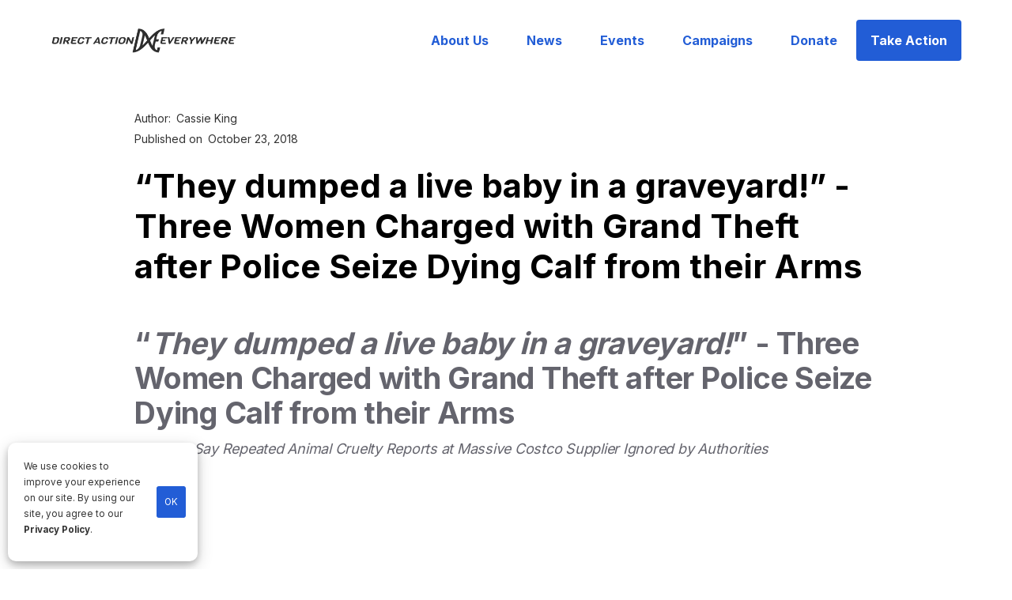

--- FILE ---
content_type: text/html; charset=utf-8
request_url: https://www.directactioneverywhere.com/theliberationist/2018-12-14-they-dumped-a-live-baby-in-a-graveyard-three-women-charged-with-grand-theft-after-police-seize-dying-calf-from-their-arms
body_size: 11480
content:
<!DOCTYPE html><!-- Last Published: Wed Jan 21 2026 02:16:09 GMT+0000 (Coordinated Universal Time) --><html data-wf-domain="www.directactioneverywhere.com" data-wf-page="649f5ab14cee8e0fb1b042ba" data-wf-site="5e87bc51b914fafd5354ac2a" data-wf-collection="649f5ab14cee8e0fb1b0421b" data-wf-item-slug="2018-12-14-they-dumped-a-live-baby-in-a-graveyard-three-women-charged-with-grand-theft-after-police-seize-dying-calf-from-their-arms"><head><meta charset="utf-8"/><title>“They dumped a live baby in a graveyard!” - Three Women Charged with Grand Theft after Police Seize Dying Calf from their Arms</title><meta content="" name="description"/><meta content="“They dumped a live baby in a graveyard!” - Three Women Charged with Grand Theft after Police Seize Dying Calf from their Arms" property="og:title"/><meta content="" property="og:description"/><meta content="https://cdn.prod.website-files.com/5e87bc51b914fa195954ac21/5ea7db5c8a779a3c8c34e89e_priya%2Bangel%2Barrest.png" property="og:image"/><meta content="“They dumped a live baby in a graveyard!” - Three Women Charged with Grand Theft after Police Seize Dying Calf from their Arms" property="twitter:title"/><meta content="" property="twitter:description"/><meta content="https://cdn.prod.website-files.com/5e87bc51b914fa195954ac21/5ea7db5c8a779a3c8c34e89e_priya%2Bangel%2Barrest.png" property="twitter:image"/><meta property="og:type" content="website"/><meta content="summary_large_image" name="twitter:card"/><meta content="width=device-width, initial-scale=1" name="viewport"/><link href="https://cdn.prod.website-files.com/5e87bc51b914fafd5354ac2a/css/dxe.webflow.shared.7b554cb83.min.css" rel="stylesheet" type="text/css" integrity="sha384-e1VMuDHnYZHeUU3O6tkx8S85CNagVxHJLroyIxrvPVIhjR4zdg7cIi26KekjSoVA" crossorigin="anonymous"/><link href="https://fonts.googleapis.com" rel="preconnect"/><link href="https://fonts.gstatic.com" rel="preconnect" crossorigin="anonymous"/><script src="https://ajax.googleapis.com/ajax/libs/webfont/1.6.26/webfont.js" type="text/javascript"></script><script type="text/javascript">WebFont.load({  google: {    families: ["Inter:200,300,regular,500,600,700,800","Noto Sans:regular"]  }});</script><script type="text/javascript">!function(o,c){var n=c.documentElement,t=" w-mod-";n.className+=t+"js",("ontouchstart"in o||o.DocumentTouch&&c instanceof DocumentTouch)&&(n.className+=t+"touch")}(window,document);</script><link href="https://cdn.prod.website-files.com/5e87bc51b914fafd5354ac2a/5e8a48bccce5fb4910b1bf33_favico.png" rel="shortcut icon" type="image/x-icon"/><link href="https://cdn.prod.website-files.com/5e87bc51b914fafd5354ac2a/5e8a48c306f670c3bdd4906d_webclip.png" rel="apple-touch-icon"/><link href="https://www.directactioneverywhere.com/theliberationist/2018-12-14-they-dumped-a-live-baby-in-a-graveyard-three-women-charged-with-grand-theft-after-police-seize-dying-calf-from-their-arms" rel="canonical"/><script type="text/javascript">!function(f,b,e,v,n,t,s){if(f.fbq)return;n=f.fbq=function(){n.callMethod?n.callMethod.apply(n,arguments):n.queue.push(arguments)};if(!f._fbq)f._fbq=n;n.push=n;n.loaded=!0;n.version='2.0';n.agent='plwebflow';n.queue=[];t=b.createElement(e);t.async=!0;t.src=v;s=b.getElementsByTagName(e)[0];s.parentNode.insertBefore(t,s)}(window,document,'script','https://connect.facebook.net/en_US/fbevents.js');fbq('init', '899259337223849');fbq('track', 'PageView');</script><!-- Google Tag Manager -->
<script>(function(w,d,s,l,i){w[l]=w[l]||[];w[l].push({'gtm.start':
new Date().getTime(),event:'gtm.js'});var f=d.getElementsByTagName(s)[0],
j=d.createElement(s),dl=l!='dataLayer'?'&l='+l:'';j.async=true;j.src=
'https://www.googletagmanager.com/gtm.js?id='+i+dl;f.parentNode.insertBefore(j,f);
})(window,document,'script','dataLayer','GTM-MHKSWMJ');</script>
<!-- End Google Tag Manager -->

<script src="https://ajax.googleapis.com/ajax/libs/jquery/3.5.1/jquery.min.js"></script>


<style>
	figure {
		margin-top: 50px !important;
    margin-bottom: 40px !important;
	}
  /* Let images be wider on mobile */
  @media only screen and (max-width: 768px) {
		.w-richtext figure {
			max-width: 100% !important;
		}
	}
</style><script type="text/javascript">window.__WEBFLOW_CURRENCY_SETTINGS = {"currencyCode":"USD","symbol":"$","decimal":".","fractionDigits":2,"group":",","template":"{{wf {\"path\":\"symbol\",\"type\":\"PlainText\"} }} {{wf {\"path\":\"amount\",\"type\":\"CommercePrice\"} }} {{wf {\"path\":\"currencyCode\",\"type\":\"PlainText\"} }}","hideDecimalForWholeNumbers":false};</script></head><body class="body"><div data-collapse="medium" data-animation="default" data-duration="400" data-easing="ease" data-easing2="ease" role="banner" class="navbar w-nav"><div id="main-nav" class="full-container nav"><a href="/" class="brand w-nav-brand"><img src="https://cdn.prod.website-files.com/5e87bc51b914fafd5354ac2a/5f483ef0ccf9e355d024d11f_DXE-Dark.png" width="259" alt="DxE Logo" sizes="(max-width: 479px) 96vw, 259px" srcset="https://cdn.prod.website-files.com/5e87bc51b914fafd5354ac2a/5f483ef0ccf9e355d024d11f_DXE-Dark-p-500.png 500w, https://cdn.prod.website-files.com/5e87bc51b914fafd5354ac2a/5f483ef0ccf9e355d024d11f_DXE-Dark.png 664w" class="image-14"/><img src="https://cdn.prod.website-files.com/5e87bc51b914fafd5354ac2a/5e87bc51b914fae40154ac69_dxe%202020%20logo%20only%20black.png" width="59" sizes="59px" srcset="https://cdn.prod.website-files.com/5e87bc51b914fafd5354ac2a/5e87bc51b914fae40154ac69_dxe%25202020%2520logo%2520only%2520black-p-500.png 500w, https://cdn.prod.website-files.com/5e87bc51b914fafd5354ac2a/5e87bc51b914fae40154ac69_dxe%25202020%2520logo%2520only%2520black-p-800.png 800w, https://cdn.prod.website-files.com/5e87bc51b914fafd5354ac2a/5e87bc51b914fae40154ac69_dxe%25202020%2520logo%2520only%2520black-p-1080.png 1080w, https://cdn.prod.website-files.com/5e87bc51b914fafd5354ac2a/5e87bc51b914fae40154ac69_dxe%202020%20logo%20only%20black.png 1622w" alt="DxE Direct action everywhere logo" class="image-15"/></a><link rel="prerender" href="/"/><div class="menu-button w-nav-button"><div class="w-icon-nav-menu"></div></div><nav role="navigation" class="nav-menu w-nav-menu"><a href="/about-us" class="nav-link w-nav-link">About Us</a><link rel="prerender" href="/about-us"/><a href="/news" class="nav-link w-nav-link">News</a><link rel="prerender" href="/news"/><a href="/events" class="nav-link w-nav-link">Events</a><link rel="prerender" href="/events"/><a href="/campaigns" class="nav-link w-nav-link">Campaigns</a><a href="/donate" class="nav-link w-nav-link">Donate</a><a href="/take-action" class="button w-nav-link">Take Action</a><link rel="prerender" href="/take-action"/></nav></div></div><main id="main-content" class="main-content"><div class="w-container"><a href="/theliberationist/2018-12-14-they-dumped-a-live-baby-in-a-graveyard-three-women-charged-with-grand-theft-after-police-seize-dying-calf-from-their-arms" aria-current="page" class="tag-line w-dyn-bind-empty w--current"></a><div class="div-block-author"><div class="paragraph">Author:</div><div class="paragraph">Cassie King</div></div><div class="div-block-author"><div class="paragraph">Published on</div><div class="paragraph">October 23, 2018</div></div><h1 class="header">“They dumped a live baby in a graveyard!” - Three Women Charged with Grand Theft after Police Seize Dying Calf from their Arms</h1><img alt="" src="" class="w-dyn-bind-empty"/><blockquote class="w-dyn-bind-empty"></blockquote><div class="paragraph-2 w-richtext"><h1>“<em>They dumped a live baby in a graveyard!</em>” - Three Women Charged with Grand Theft after Police Seize Dying Calf from their Arms</h1><p><em>Activists Say Repeated Animal Cruelty Reports at Massive Costco Supplier Ignored by Authorities</em></p><p><em>(</em><a href="https://www.dropbox.com/sh/y2rx8sv519hyn0l/AADiRaJdXd5njQIqJdZcaJ_ua?dl=0"><em>VIDEO</em></a><em>)</em></p><p><br><br><br><br></p><figure class="w-richtext-figure-type-image w-richtext-align-center"><div><img src="https://cdn.prod.website-files.com/5e87bc51b914fa195954ac21/5ea7db5c8a779a3c8c34e89e_priya%2Bangel%2Barrest.png" alt="  Julianne Perry and Priya Sawhney stopped by a Sheriff’s deputy while attempting to rescue a calf left for dead. Both women were arrested.  "></div><figcaption>Julianne Perry and Priya Sawhney stopped by a Sheriff’s deputy while attempting to rescue a calf left for dead. Both women were arrested.</figcaption></figure><p><br><br><br></p><figure class="w-richtext-figure-type-image w-richtext-align-center"><div><img src="https://cdn.prod.website-files.com/5e87bc51b914fa195954ac21/5ea7db5c3d52ef4e294ae1a9_graveyard%2Braymar.png" alt="  Photo taken during prior investigatory visit to the farm shows a pile of dead calves.  "></div><figcaption>Photo taken during prior investigatory visit to the farm shows a pile of dead calves.</figcaption></figure><p><br><br><br></p><p><em>October 22, 2018</em>, OAKDALE<em>, CA </em>– Three women were arrested Sunday on charges of felony grand theft and misdemeanor trespass at Ray-Mar Ranches, a California factory farm which supplies calves to Harris Ranch, and beef to Costco and In-N-Out Burger, for removing a living calf who had been dumped in a graveyard area of the facility. </p><p>The women, all volunteers for the grassroots animal rights network Direct Action Everywhere (DxE), were participating in a vigil to shine light on the abuse of mother cows and their babies in the dairy and beef industries. The women say that after their arrest they became victims of sexual harassment themselves; their arrest was captured on <a href="https://www.facebook.com/directactioneverywhere/videos/511236266026938/">Facebook Live</a>.</p><p>The women can be seen in the video documenting calves inside small hutches with floors of hard wooden slats -- <a href="https://theintercept.com/2018/10/08/california-prop-12-animal-welfare-dairy-calves/">illegal confinement in the state of California</a>. The women then see the “graveyard” area of the farm -- where dead animals are typically piled -- and notice what they initially think is a dead calf. When the calf twitches, the shocked women attempt to help. They are seen weeping as they attempt to carry the calf to receive veterinary care before they are stopped by Sheriff’s deputies, who shove the women and take the calf out of their arms. As the women are arrested, the dying calf is left collapsed on the side of the road. </p><p>“I could not believe what they were doing to us and that poor baby,” one of the women, Priya Sawhney, a Sikh immigrant and human rights activist, said. “We asked them to help, and instead they assaulted and arrested us.” &nbsp;<br><br>The women say they were at the farm to document the commodification and sexual abuse of cows, including the use of <a href="https://www.fwi.co.uk/livestock/livestock-breeding/8-step-guide-artificially-inseminating-dairy-cow">rectal probes and forced artificial insemination on female cows</a>. After birth, baby cows are taken from their mothers within hours. They are then forced into tiny wooden crates, which activists say is a clear violation of Proposition 2, the landmark animal welfare law passed in 2008. But instead of addressing the violations of law, Stanislaus County police charged the women with “grand theft” and subjected them to sexual harassment.</p><p>“When they shoved us down, my skirt was pulled up and shirt was pulled down. It exposed me,” Sawhney said. “They kept commenting on my clothes and body, but I couldn’t cover myself because I was handcuffed. I felt naked, but it helped me understand what these poor mother cows go through.”</p><p>Activists say this event is just the latest in a pattern of <a href="https://drive.google.com/file/d/1P7i1g3d-R8yg860a_sWvGdw4YQiBdWKn/view?usp=sharing">corporate and government misconduct</a> in the face of animal cruelty. Activists have faced a series of <a href="https://theintercept.com/2018/06/07/animal-rights-activists-face-multiple-felony-charges-brought-by-prosecutors-with-ties-to-smithfield-foods/">felony charges</a> across the country for attempting to alleviate animal suffering, including <a href="https://www.commondreams.org/views/2018/10/04/police-arrest-58-activists-after-factory-conditions-exposed-free-range-perdue">58 activists charged</a> with multiple felonies for attempting to give food and water to chickens from a Petaluma, CA farm on September 29. They cite the <a href="https://www.dropbox.com/sh/mkexls33opgjrbv/AABVjdCmZcQrauABDP947KPia?dl=0">legal opinion</a> of a criminal law scholar the UC Hastings College of Law establishing that citizens are legally justified in helping animals in need of immediate medical care.</p><p>“This is exactly like a dog in a hot car. A sick calf left for dead is of negative economic value to the farm,” DxE co-founder and former Northwestern law professor Wayne Hsiung said. “These unlawful arrests have nothing to do with the law and everything to do with protecting corporate profits by shielding consumers from the abuses at retailers like Costco.” </p><p>DxE is calling for government officials to take immediate action to provide transparency in the sale of meat and other animal products. </p><p>Activists have <a href="https://docs.google.com/document/d/1Qu-0u1tjhDzbyWd_zgsHHRgtiswSrwxAkuZfAR7e2Ws/edit?usp=sharing">proposed legislation</a> that would require signs be posted in stores and restaurants warning that the animal products sold there may come from factory farms where animals are mutilated and abused, may have been dosed with antibiotics or other drugs, and other relevant information such as the contribution animal agriculture makes to environmental pollution. </p><p>The “Right to Know” legislation has support among current and prospective legislators in Berkeley and San Francisco, where activists say it can help build a food system with integrity.<br></p><p><em>Activists with</em><a href="https://www.directactioneverywhere.com/"><em> Direct Action Everywhere (DxE)</em></a><em> enter farms, slaughterhouses, and other agricultural facilities to document abuses and rescue sick and injured animals. DxE’s investigatory work has been featured in</em><a href="http://www.nytimes.com/2016/10/21/business/video-reveals-how-cage-free-hens-live-animal-advocates-say.html"><em> The New York Times</em></a><em>,</em><a href="https://www.facebook.com/directactioneverywhere/videos/1221227247907622/"><em> ABC Nightline</em></a><em>, and a</em><a href="https://theintercept.com/2017/10/05/factory-farms-fbi-missing-piglets-animal-rights-glenn-greenwald/"><em> viral Glenn Greenwald exposé</em></a><em>, and DxE activists led the recent effort to </em><a href="https://www.usatoday.com/story/news/nation/2018/03/20/san-francisco-fur-sales-ban/444519002/"><em>ban fur products in &nbsp;San Francisco</em></a><em>. Activists have been </em><a href="https://theintercept.com/2017/10/05/factory-farms-fbi-missing-piglets-animal-rights-glenn-greenwald/"><em>subjected to FBI raids</em></a><em> and </em><a href="https://theintercept.com/2018/05/04/six-animal-rights-activists-charged-with-felonies-for-investigation-and-rescue-that-led-to-punishment-of-a-utah-turkey-farm/"><em>felony prosecutions</em></a><em> for these investigations and rescues.</em> <em>Visit Direct Action Everywhere on </em><a href="https://www.facebook.com/directactioneverywhere/"><em>Facebook</em></a><em> and at </em><a href="http://www.directactioneverywhere.com/"><em>directactioneverywhere.com</em></a><em>. Follow us on Twitter </em><a href="https://twitter.com/DxEverywhere"><strong><em>@</em></strong><em>DxEverywhere</em></a><em>.</em></p><p><em>###</em></p><p><br><em> </em></p></div><div class="w-embed w-script"><div id="audio-embed">
</div>

<script>
if ("" != "") {
	var element = `<audio style="width: 100%; margin-bottom: 20px;" controls>
  <source src="" type="audio/mpeg">
		Your browser does not support the audio element.
	</audio>`
	document.getElementById("audio-embed").innerHTML = element;
}
</script></div></div><div class="w-container"><h2>Other articles</h2><div class="w-dyn-list"><div role="list" class="w-dyn-items w-row"><div role="listitem" class="w-dyn-item w-col w-col-4"><a href="/theliberationist/tulare-county-dairy-farms-are-poisoning-latino-communities" class="link-blog-img w-inline-block"><img alt="Tulare County Dairy Farms Are Poisoning Latino Communities" src="https://cdn.prod.website-files.com/5e87bc51b914fa195954ac21/6287ef4c9556e80c8a58319d_Screen%20Shot%202022-04-25%20at%201.17.59%20PM.png" sizes="(max-width: 479px) 87vw, (max-width: 767px) 92vw, (max-width: 991px) 229.328125px, 299.984375px" srcset="https://cdn.prod.website-files.com/5e87bc51b914fa195954ac21/6287ef4c9556e80c8a58319d_Screen%20Shot%202022-04-25%20at%201.17.59%20PM-p-500.png 500w, https://cdn.prod.website-files.com/5e87bc51b914fa195954ac21/6287ef4c9556e80c8a58319d_Screen%20Shot%202022-04-25%20at%201.17.59%20PM.png 630w" class="image-19"/><h4 class="black">Tulare County Dairy Farms Are Poisoning Latino Communities</h4></a><div class="tag-line inline-date"><div class="paragraph">Published on</div><div class="paragraph">May 20, 2022</div></div></div><div role="listitem" class="w-dyn-item w-col w-col-4"><a href="/theliberationist/the-case-for-systemic-change" class="link-blog-img w-inline-block"><img alt="The Case for Systemic Change" src="https://cdn.prod.website-files.com/5e87bc51b914fa195954ac21/62743630548f2604e452878e_systemic%20change.jpeg" sizes="(max-width: 479px) 87vw, (max-width: 767px) 92vw, (max-width: 991px) 229.328125px, 299.984375px" srcset="https://cdn.prod.website-files.com/5e87bc51b914fa195954ac21/62743630548f2604e452878e_systemic%20change-p-500.jpeg 500w, https://cdn.prod.website-files.com/5e87bc51b914fa195954ac21/62743630548f2604e452878e_systemic%20change-p-800.jpeg 800w, https://cdn.prod.website-files.com/5e87bc51b914fa195954ac21/62743630548f2604e452878e_systemic%20change-p-1080.jpeg 1080w, https://cdn.prod.website-files.com/5e87bc51b914fa195954ac21/62743630548f2604e452878e_systemic%20change.jpeg 1224w" class="image-19"/><h4 class="black">The Case for Systemic Change</h4></a><div class="tag-line inline-date"><div class="paragraph">Published on</div><div class="paragraph">May 5, 2022</div></div></div><div role="listitem" class="w-dyn-item w-col w-col-4"><a href="/theliberationist/5-tips-for-time-management-and-organization" class="link-blog-img w-inline-block"><img alt="5 Tips for Time Management and Organization " src="https://cdn.prod.website-files.com/5e87bc51b914fa195954ac21/61fafda8f6a5b127af79aa43_time%20management.png" sizes="(max-width: 479px) 87vw, (max-width: 767px) 92vw, (max-width: 991px) 229.328125px, 299.984375px" srcset="https://cdn.prod.website-files.com/5e87bc51b914fa195954ac21/61fafda8f6a5b127af79aa43_time%20management-p-500.png 500w, https://cdn.prod.website-files.com/5e87bc51b914fa195954ac21/61fafda8f6a5b127af79aa43_time%20management.png 1024w" class="image-19"/><h4 class="black">5 Tips for Time Management and Organization </h4></a><div class="tag-line inline-date"><div class="paragraph">Published on</div><div class="paragraph">February 2, 2022</div></div></div></div></div></div></main><div class="donate-section"><div class="donate-module-columns w-row"><div class="column w-col w-col-6 w-col-stack"></div><div class="column-2 w-col w-col-6 w-col-stack"><div class="donate-info-text"><h2 class="header white limit-600px">Help us change the world for animals.</h2><a href="/donate" class="button white donate w-button">Donate</a></div></div></div><div class="stay-in-the-loop-div"><div><h2 class="header">Stay in the loop</h2></div><div id="w-node-_886f4420-2eb8-0dfb-62a4-0cd92572c0d0-2572c0c1"><p class="paragraph limit">Be part of DxE’s growing community of animal rights activists and stay up-to-date on news, events, and action alerts!</p></div><div id="w-node-_886f4420-2eb8-0dfb-62a4-0cd92572c0d3-2572c0c1" class="form-block-2 w-form"><form id="email-form" name="email-form" data-name="Email Form" method="post" action="#" data-wf-page-id="649f5ab14cee8e0fb1b042ba" data-wf-element-id="886f4420-2eb8-0dfb-62a4-0cd92572c0d4"><div class="text-block-16">Name</div><input class="text-field w-input" maxlength="256" name="subscriber-name" data-name="subscriber-name" placeholder="Enter your name" type="text" id="subscriber-name" required=""/><div class="text-block-16">Email</div><input class="text-field w-input" maxlength="256" name="subscriber-email" data-name="subscriber-email" placeholder="Enter your email " type="email" id="subscriber-email" required=""/><input type="submit" data-wait="Please wait..." id="signup-submit" class="button w-button" value="Sign me up"/></form><div class="w-form-done"><div>Thank you for signing up!</div></div><div class="w-form-fail"><div>Oops! Something went wrong while submitting the form.</div></div></div></div><div class="div-block-5"></div></div><div class="footer-section"><div class="full-container"><div class="footer-grid"><div id="w-node-_89fd8527-5c24-b8dd-2669-f0041fbef580-1fbef57d" class="footer-div"><a href="/" class="w-inline-block"><img src="https://cdn.prod.website-files.com/5e87bc51b914fafd5354ac2a/5e87bc51b914fa134054ac68_dxe%202020%20logo%20full%20grey%20white.png" width="363" sizes="(max-width: 479px) 100vw, 363px" srcset="https://cdn.prod.website-files.com/5e87bc51b914fafd5354ac2a/5e87bc51b914fa134054ac68_dxe%25202020%2520logo%2520full%2520grey%2520white-p-500.png 500w, https://cdn.prod.website-files.com/5e87bc51b914fafd5354ac2a/5e87bc51b914fa134054ac68_dxe%25202020%2520logo%2520full%2520grey%2520white-p-800.png 800w, https://cdn.prod.website-files.com/5e87bc51b914fafd5354ac2a/5e87bc51b914fa134054ac68_dxe%202020%20logo%20full%20grey%20white.png 3038w" alt="" class="image-16"/></a><p class="paragraph-3 p-footer">Until every animal is free</p><a href="/privacy-policy" class="w-inline-block"><div class="w-embed w-script"><p class="paragraph-3 p-footer lighter">
  &copy; <span id="copyrightYear"></span> Direct Action Everywhere<br />
  Privacy Policy
</p>

<script>
  document.getElementById('copyrightYear').textContent = new Date().getFullYear();;
</script></div></a></div><div class="footer-div links"><a id="w-node-_89fd8527-5c24-b8dd-2669-f0041fbef583-1fbef57d" href="/about-us" class="footer-link">About us</a><a id="w-node-_89fd8527-5c24-b8dd-2669-f0041fbef589-1fbef57d" href="/news#press-releases" class="press-kit-link footer-link">Press kit</a><a id="w-node-_89fd8527-5c24-b8dd-2669-f0041fbef587-1fbef57d" href="/contact-us" class="footer-link">Contact us</a><a id="w-node-_1895d2cb-6ea0-0da6-ab7d-5d1b189177f0-1fbef57d" href="/news#blog" class="blog-link footer-link">Blog</a><a id="w-node-_89fd8527-5c24-b8dd-2669-f0041fbef58b-1fbef57d" href="http://adb.dxe.io/apply" target="_blank" class="footer-link">Join us</a><a id="w-node-_89fd8527-5c24-b8dd-2669-f0041fbef58f-1fbef57d" href="/chapters" class="footer-link">Find a chapter</a><a id="w-node-_89fd8527-5c24-b8dd-2669-f0041fbef585-1fbef57d" href="/resources" class="footer-link">Resources for activists</a><a id="w-node-_524133fe-2923-744f-1a4d-a75bfe99bf8b-1fbef57d" href="/whistleblower-support" class="footer-link">Whistleblower support</a></div><div id="w-node-_89fd8527-5c24-b8dd-2669-f0041fbef591-1fbef57d" class="footer-div"><div class="text-block-8">Language</div><div data-delay="0" data-hover="false" class="dropdown _100 w-dropdown"><div class="dropdown-toggle white w-dropdown-toggle"><div class="icon w-icon-dropdown-toggle"></div><div class="text-block-3">🇬🇧 English</div></div><nav class="dropdown-list w-dropdown-list"><a href="#" class="dropdown-link w-dropdown-link">More languages coming soon...</a></nav></div><div class="medi"><a href="https://www.facebook.com/directactioneverywhere" target="_blank" class="link-block-social-media w-inline-block"><div class="text-block-9"></div></a><a href="https://twitter.com/dxeverywhere" target="_blank" class="link-block-social-media w-inline-block"><div class="text-block-23"></div></a><a href="https://www.youtube.com/channel/UC_mn5Mn952NC1WfwnOLWjew" target="_blank" class="link-block-social-media w-inline-block"><div class="text-block-22"></div></a><a href="https://www.instagram.com/directactioneverywhere/" target="_blank" class="link-block-social-media w-inline-block"><div class="text-block-21"></div></a></div></div></div></div><div class="select-location"><div class="full-container"><h1 class="header _40">Select your location</h1><a data-w-id="ec55bb8b-610a-50ec-2482-977db6265bd7" href="#" class="link-block-3 w-inline-block"><img src="https://cdn.prod.website-files.com/5e87bc51b914fafd5354ac2a/5e87bc51b914fa19bf54ac66_Jump.svg" alt=""/></a><div class="location-title">Central &amp; South America</div><div class="location-home"><div class="location-button"><a href="#" class="location-link w-inline-block"><div class="text-block-10">🇺🇾 Montevideo</div></a><div class="text-block-11">Español</div></div><div class="location-button"><a href="#" class="location-link w-inline-block"><div class="text-block-10">🇧🇷 Rio de Janeiro</div></a><div class="text-block-11">Português</div></div><div class="location-button"><a href="#" class="location-link w-inline-block"><div class="text-block-10">🇧🇷 São Paulo</div></a><div class="text-block-11">Português</div></div><div class="location-button"><a href="#" class="location-link w-inline-block"><div class="text-block-10">🇨🇴 Medellin</div></a><div class="text-block-11">Español</div></div><div class="location-button"><a href="#" class="location-link w-inline-block"><div class="text-block-10">🇵🇦 David</div></a><div class="text-block-11">Español</div></div></div><div class="location-title">North America</div><div class="location-home"><div class="location-button"><a href="/experiments/home" class="location-link w-inline-block"><div class="text-block-10">🇲🇽 Ciudad de México</div></a><div class="text-block-11">Español</div></div><div class="location-button"><a href="#" class="location-link w-inline-block"><div class="text-block-10">🇲🇽 Puebla</div></a><div class="text-block-11">Português</div></div><div class="location-button"><a href="#" class="location-link w-inline-block"><div class="text-block-10">🇨🇦 Edmonton, AB</div></a><div class="text-block-11">Português</div></div><div class="location-button"><a href="#" class="location-link w-inline-block"><div class="text-block-10">🇨🇦 Ottawa, ON</div></a><div class="text-block-11">Español</div></div><div class="location-button"><a href="#" class="location-link w-inline-block"><div class="text-block-10">🇨🇦 Saskatoon, SK</div></a><div class="text-block-11">English</div></div><div class="location-button"><a href="#" class="location-link w-inline-block"><div class="text-block-10">🇨🇦 Toronto, ON</div></a><div class="text-block-11">English</div></div><div class="location-button"><a href="#" class="location-link w-inline-block"><div class="text-block-10">🇨🇦 Vancouver, BC</div></a><div class="text-block-11">English</div></div><div class="location-button"><a href="#" class="location-link w-inline-block"><div class="text-block-10">🇺🇸 Asheville, NC</div></a><div class="text-block-11">English</div></div><div class="location-button"><a href="#" class="location-link w-inline-block"><div class="text-block-10">🇺🇸 Baltimore, MD</div></a><div class="text-block-11">English</div></div><div class="location-button"><a href="#" class="location-link w-inline-block"><div class="text-block-10">🇺🇸 Boston, MA</div></a><div class="text-block-11">English</div></div><div class="location-button"><a href="#" class="location-link w-inline-block"><div class="text-block-10">🇺🇸 Colorado</div></a><div class="text-block-11">English</div></div><div class="location-button"><a href="#" class="location-link w-inline-block"><div class="text-block-10">🇺🇸 Fresno, CA</div></a><div class="text-block-11">English</div></div><div class="location-button"><a href="#" class="location-link w-inline-block"><div class="text-block-10">🇺🇸 Los Angeles, CA</div></a><div class="text-block-11">English</div></div><div class="location-button"><a href="#" class="location-link w-inline-block"><div class="text-block-10">🇺🇸 Louisville, KY</div></a><div class="text-block-11">English</div></div><div class="location-button"><a href="#" class="location-link w-inline-block"><div class="text-block-10">🇺🇸 Milkwaukee, WI</div></a><div class="text-block-11">English</div></div><div class="location-button"><a href="#" class="location-link w-inline-block"><div class="text-block-10">🇺🇸 New York City, NY</div></a><div class="text-block-11">English</div></div><div class="location-button"><a href="#" class="location-link w-inline-block"><div class="text-block-10">🇺🇸 Orlando, FL</div></a><div class="text-block-11">English</div></div><div class="location-button"><a href="#" class="location-link w-inline-block"><div class="text-block-10">🇺🇸 Pensacola, FL</div></a><div class="text-block-11">English</div></div><div class="location-button"><a href="#" class="location-link w-inline-block"><div class="text-block-10">🇺🇸 Phoenix, AZ</div></a><div class="text-block-11">English</div></div><div class="location-button"><a href="#" class="location-link w-inline-block"><div class="text-block-10">🇺🇸 Pinellas, FL</div></a><div class="text-block-11">English</div></div><div class="location-button"><a href="#" class="location-link w-inline-block"><div class="text-block-10">🇺🇸 Portland, OR</div></a><div class="text-block-11">English</div></div><div class="location-button"><a href="#" class="location-link w-inline-block"><div class="text-block-10">🇺🇸 Salt Lake City, UT</div></a><div class="text-block-11">English</div></div><div class="location-button"><a href="#" class="location-link w-inline-block"><div class="text-block-10">🇺🇸 San Diego, CA</div></a><div class="text-block-11">English</div></div><div class="location-button"><a href="/" class="location-link w-inline-block"><div class="text-block-10">🇺🇸 SF Bay Area, CA</div></a><div class="text-block-11">English</div></div><div class="location-button"><a href="#" class="location-link w-inline-block"><div class="text-block-10">🇺🇸 San Luis Obispo, CA</div></a><div class="text-block-11">English</div></div><div class="location-button"><a href="#" class="location-link w-inline-block"><div class="text-block-10">🇨🇦 Saskatoon, SK</div></a><div class="text-block-11">English</div></div></div><div class="location-title">Europe</div><div class="location-home"><div class="location-button"><a href="#" class="location-link w-inline-block"><div class="text-block-10">🇦🇹 Graz</div></a><div class="text-block-11">Español</div></div><div class="location-button"><a href="#" class="location-link w-inline-block"><div class="text-block-10">🇧🇭 Zagreb</div></a><div class="text-block-11">Português</div></div><div class="location-button"><a href="#" class="location-link w-inline-block"><div class="text-block-10">🇩🇪 Berlin</div></a><div class="text-block-11">Português</div></div><div class="location-button"><a href="#" class="location-link w-inline-block"><div class="text-block-10">🇩🇪 Dresden</div></a><div class="text-block-11">Español</div></div><div class="location-button"><a href="#" class="location-link w-inline-block"><div class="text-block-10">🇩🇪 Köln</div></a><div class="text-block-11">English</div></div><div class="location-button"><a href="#" class="location-link w-inline-block"><div class="text-block-10">🇬🇷 Athens</div></a><div class="text-block-11">English</div></div><div class="location-button"><a href="#" class="location-link w-inline-block"><div class="text-block-10">🇳🇴 Oslo</div></a><div class="text-block-11">English</div></div><div class="location-button"><a href="#" class="location-link w-inline-block"><div class="text-block-10">🇳🇴 Trondheim</div></a><div class="text-block-11">English</div></div><div class="location-button"><a href="#" class="location-link w-inline-block"><div class="text-block-10">🇵🇹 Lisbon</div></a><div class="text-block-11">English</div></div><div class="location-button"><a href="#" class="location-link w-inline-block"><div class="text-block-10">🇷🇸 Belgrade</div></a><div class="text-block-11">English</div></div><div class="location-button"><a href="#" class="location-link w-inline-block"><div class="text-block-10">🇸🇰 Bratislava</div></a><div class="text-block-11">English</div></div><div class="location-button"><a href="#" class="location-link w-inline-block"><div class="text-block-10">🇸🇪 Stockholm</div></a><div class="text-block-11">English</div></div><div class="location-button"><a href="#" class="location-link w-inline-block"><div class="text-block-10">🇬🇧 Belfast</div></a><div class="text-block-11">English</div></div><div class="location-button"><a href="#" class="location-link w-inline-block"><div class="text-block-10">🇬🇧 Brighton</div></a><div class="text-block-11">English</div></div><div class="location-button"><a href="#" class="location-link w-inline-block"><div class="text-block-10">🇬🇧 London</div></a><div class="text-block-11">English</div></div></div><div class="location-title">Middle East &amp; Africa</div><div class="location-home"><div class="location-button"><a href="#" class="location-link w-inline-block"><div class="text-block-10">🇮🇱 Tel Aviv</div></a><div class="text-block-11">Español</div></div></div><div class="location-title">Asia-Pacific</div><div class="location-home"><div class="location-button"><a href="#" class="location-link w-inline-block"><div class="text-block-10">🇦🇺 Perth</div></a><div class="text-block-11">Español</div></div><div class="location-button"><a href="#" class="location-link w-inline-block"><div class="text-block-10">🇮🇳 Pune</div></a><div class="text-block-11">Español</div></div><div class="location-button"><a href="#" class="location-link w-inline-block"><div class="text-block-10">🇳🇿 Auckland</div></a><div class="text-block-11">Español</div></div><div class="location-button"><a href="#" class="location-link w-inline-block"><div class="text-block-10">🇰🇷 Seoul</div></a><div class="text-block-11">Español</div></div></div><div class="container-5 w-container"><div class="text-block-12">Don&#x27;t see your area below?</div><a href="#" class="button w-button">Create a chapter in your location</a><div class="text-block-14">Or contact mentoring@dxe.io to find other ways to get involved.</div></div></div></div></div><script src="https://d3e54v103j8qbb.cloudfront.net/js/jquery-3.5.1.min.dc5e7f18c8.js?site=5e87bc51b914fafd5354ac2a" type="text/javascript" integrity="sha256-9/aliU8dGd2tb6OSsuzixeV4y/faTqgFtohetphbbj0=" crossorigin="anonymous"></script><script src="https://cdn.prod.website-files.com/5e87bc51b914fafd5354ac2a/js/webflow.schunk.1a807f015b216e46.js" type="text/javascript" integrity="sha384-oY4R8SfnVBTWnix6ULiWbZs/5tyRyxEiWcG+WrT3unnu5pmfsIYJEraZcyFVlvND" crossorigin="anonymous"></script><script src="https://cdn.prod.website-files.com/5e87bc51b914fafd5354ac2a/js/webflow.schunk.e52a097d82dd35ad.js" type="text/javascript" integrity="sha384-E6SQ2mN57tUzXbghpwz5zG81/RzjW7fFLU50NpB31O86QBQdfSSYsrsrQd00hclk" crossorigin="anonymous"></script><script src="https://cdn.prod.website-files.com/5e87bc51b914fafd5354ac2a/js/webflow.337c4aa8.8e60f1a50ddf8005.js" type="text/javascript" integrity="sha384-UXw7ikwQETonW3ZdhzHqwvvSvBQ2EdurpqoJDUftuzH4ruJzG/g/xwmDXKT0Q9IY" crossorigin="anonymous"></script><!-- Google Tag Manager (noscript) -->
<noscript><iframe src="https://www.googletagmanager.com/ns.html?id=GTM-MHKSWMJ"
height="0" width="0" style="display:none;visibility:hidden"></iframe></noscript>
<!-- End Google Tag Manager (noscript) -->

<!-- display banner if IE detected -->
<style type="text/css">
     div#unsupported-browser { 
       z-index: 2000;
       display: block;
       position: absolute; 
       top: 0; 
       left: 0; 
       background-color: yellow; 
       color: black;
       font-weight: bold;
       width: 100%; 
       text-align: center;
       padding: 10px;
     }
</style>
<script>
    function isIE() {
        // IE 10 and IE 11
        return /Trident\/|MSIE/.test(window.navigator.userAgent);
    }
    let showBrowserAlert = (function () {

            let d = document.getElementById('unsupported-browser');

            is_IE = isIE();

            if (is_IE) {
                console.log("IE detected!");
                $("body").prepend('<div id="unsupported-browser">You are using an outdated browser. Please <a href="http://browsehappy.com/" target="_blank">upgrade your browser</a> to improve your experience.</div>');
                document.getElementById("main-nav").style.marginTop = "40px";
            }
     
    });
    document.addEventListener('DOMContentLoaded', showBrowserAlert);
</script>

<!-- cookie consent banner -->
<link rel="stylesheet" type="text/css" href="https://dxe-static.s3-us-west-1.amazonaws.com/webflow-scripts/cookies-alert.min.css" />
<div id="cookie-alert"></div>
<script src="https://dxe-static.s3-us-west-1.amazonaws.com/webflow-scripts/cookies-alert.min.js" defer></script>

<script src="https://dxe-static.s3-us-west-1.amazonaws.com/webflow-scripts/email-signup.min.js?v=20210225"></script>

<!-- start announcement banner -->
<style>
div#donor-drive-banner { 
   z-index: 3000;
   display: block;
   position: absolute; 
   top: 0; 
   left: 0; 
   background-color: #225dd6;
   color: white;
   font-weight: bold;
   width: 100%; 
   text-align: center;
   padding: 10px;
}
</style>
<script>
function membershipDrive(timeRemaining) {
    $('body').append(`<a href="https://directactioneverywhere.com/donate"><div id="donor-drive-banner">Support DxE on Giving Tuesday - All Donations Doubled</div></a>`);
    var offsetHeight = document.getElementById('donor-drive-banner').offsetHeight + "px";
    document.body.style.marginTop = offsetHeight;
    //try {
  	//	document.getElementById('donate-page-header').innerHTML = "Show the Animals Some Love on Valentine's Day";
  	//	document.getElementById('donate-page-text').innerHTML = `DxE is on a mission to help the world break up with factory farming. Your monthly donation will help us rescue animals, defend whistleblowers, and pass animal rights legislation. Now is the perfect time to give.`;
  	//}
  	//catch(err) {
    	// probably not on the donate page
  	//}
}

$(document).ready(function() {
  // set start & end time
  const startTime = 1669688047;
  const endTime = 1669838400;
  var now = Date.now() / 10 / 10 / 10;
  if (now > startTime && now < endTime) {
    var secondsRemaining = endTime - now;
    var minutesRemaining = secondsRemaining / 60;
    var hoursRemaining = minutesRemaining / 60;
    var timeRemaining = (hoursRemaining > 0) ? parseInt(hoursRemaining) + " hours" : parseInt(minutesRemaining) + " minutes";
    membershipDrive(timeRemaining);
    membershipDrive();
  }
});
</script>
<!-- end banner --></body></html>

--- FILE ---
content_type: application/javascript
request_url: https://dxe-static.s3-us-west-1.amazonaws.com/webflow-scripts/email-signup.min.js?v=20210225
body_size: 790
content:
"use strict";var emailForm=document.getElementById("email-form");emailForm&&emailForm.addEventListener("submit",function(e){e.preventDefault(),$("#signup-submit").attr("disabled",!0),$("#signup-submit").val("Please wait...");var t=Array.from(new FormData(emailForm));t[0][0]="name",t[1][0]="email",t[2]=["id","dxe-signup"],t[3]=["fullHref",window.location.href];var a=new URLSearchParams(t).toString();fetch("https://petitions-229503.appspot.com/api/sign",{method:"POST",headers:{"Content-Type":"application/x-www-form-urlencoded;"},body:a}).then(function(e){$("#email-form").css("display","none"),200==e.status?$(".w-form-done").css("display","block"):$(".w-form-fail").css("display","block")}).catch(function(e){return console.error(e)}),dataLayer.push({event:"signup-form-submitted"})});

--- FILE ---
content_type: application/javascript
request_url: https://dxe-static.s3-us-west-1.amazonaws.com/webflow-scripts/cookies-alert.min.js
body_size: 731
content:
"use strict";var createBanner=function(){document.getElementById("cookie-alert").innerHTML='\n        <p>\n            We use cookies to improve your experience on our site. By using our site, you agree to our\n            <a class="privacyPolicyLink" href="https://www.directactioneverywhere.com/privacy-policy">Privacy Policy</a>.\n        </p>\n        <button class="acceptCookiesButton" onclick="acceptCookies()">OK</button>\n    ',document.getElementById("cookie-alert").style.display="flex"},acceptCookies=function(){document.getElementById("cookie-alert").style.display="none",document.cookie="cookieBannerClosed=true; max-age=".concat(7776e3,"; path=/")};-1==document.cookie.indexOf("cookieBannerClosed=")&&createBanner();